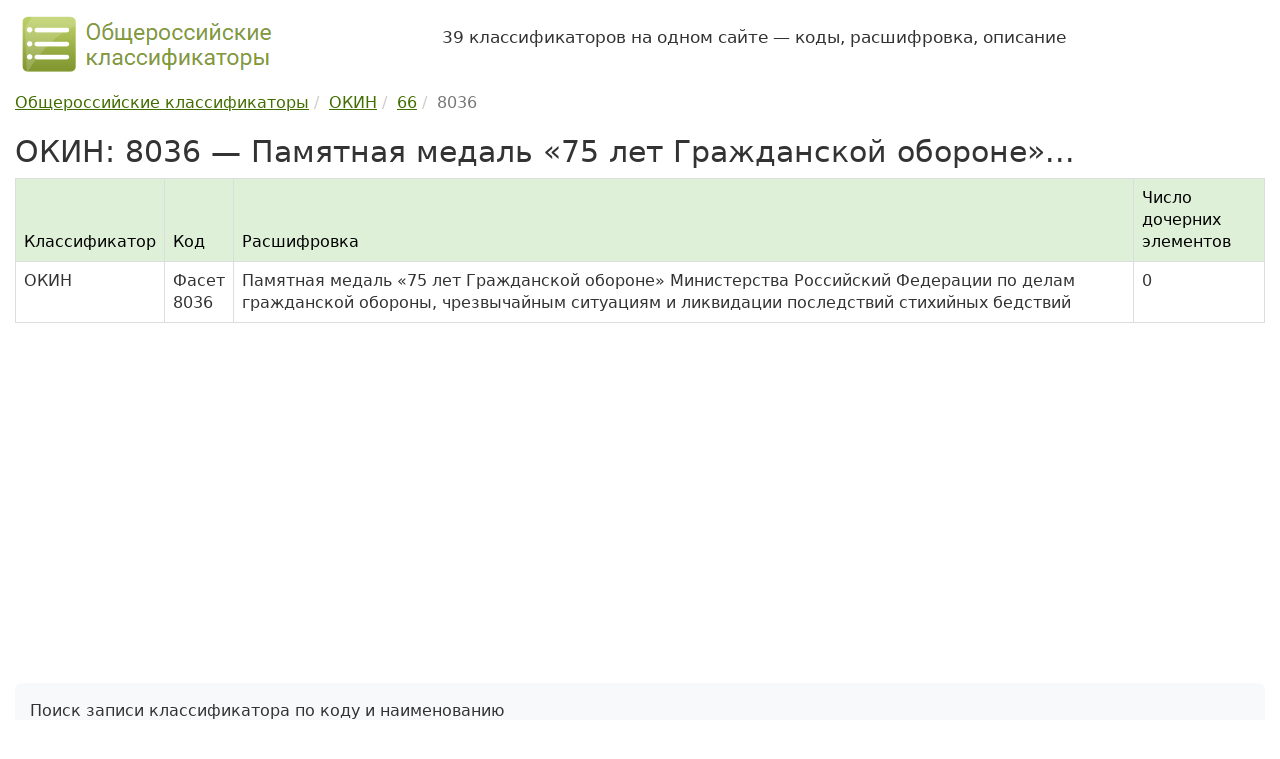

--- FILE ---
content_type: application/x-javascript
request_url: https://classifikators.ru/assets/js/metrika.min.js
body_size: 103
content:
(function(b,j,g,h,f,d,c){b[f]=b[f]||function(){(b[f].a=b[f].a||[]).push(arguments)};b[f].l=1*new Date();d=j.createElement(g),c=j.getElementsByTagName(g)[0],d.async=1,d.src=h,c.parentNode.insertBefore(d,c)})(window,document,"script","https://mc.yandex.ru/metrika/tag.js","ym");ym(17120707,"init",{clickmap:true,trackLinks:true,accurateTrackBounce:true});